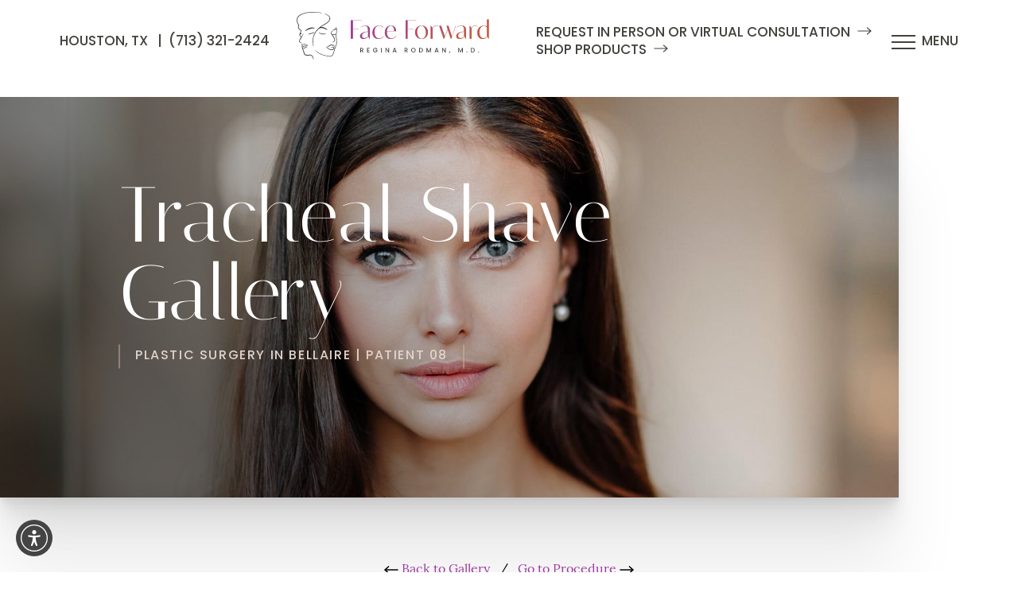

--- FILE ---
content_type: image/svg+xml
request_url: https://www.faceforwardhouston.com/assets/img/_defaults/icon-sharp-star.svg
body_size: -422
content:
<svg width="16" height="15" xmlns="http://www.w3.org/2000/svg" viewBox="0 0 23 22">
<polygon points="15.893,13.597 23,8.403 14.215,8.403 11.5,0 8.785,8.403 0,8.403 7.107,13.597 4.393,22 11.5,16.807 18.607,22 " fill="black"/>
</svg>

